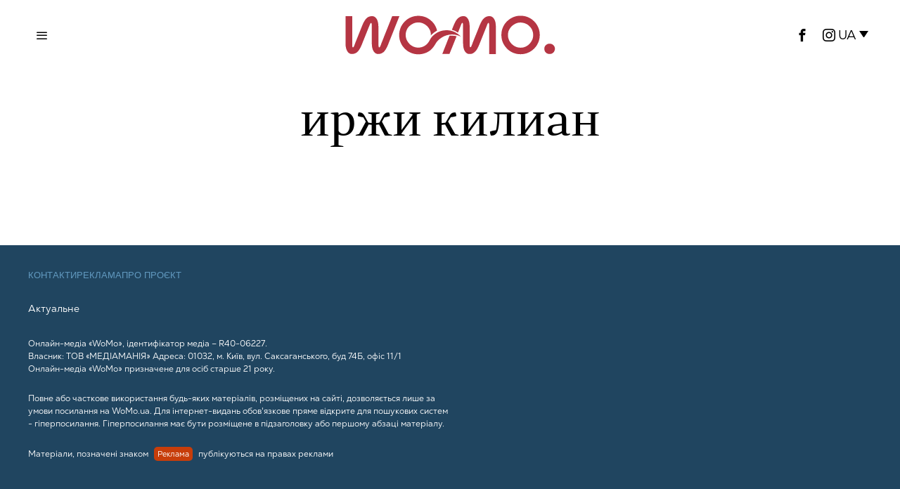

--- FILE ---
content_type: text/html; charset=UTF-8
request_url: https://womo.ua/tag/irzhi-kilian/
body_size: 13103
content:
<!DOCTYPE html>
<html lang="uk" class="no-js">
<head>

    <!-- Google tag (gtag.js) -->
    <script async src="https://www.googletagmanager.com/gtag/js?id=G-B58MDSXSPE"></script>
    <script>
        window.dataLayer = window.dataLayer || [];
        function gtag(){dataLayer.push(arguments);}
        gtag('js', new Date());

        gtag('config', 'G-B58MDSXSPE');
    </script>

    <!-- Global site tag (gtag.js) - Google Analytics -->
    <script async src="https://www.googletagmanager.com/gtag/js?id=UA-47092701-1"></script>
    <script>
        window.dataLayer = window.dataLayer || [];
        function gtag(){dataLayer.push(arguments);}
        gtag('js', new Date());

        gtag('config', 'UA-47092701-1');
    </script>

    <!-- Facebook Pixel Code -->
    <script>
        !function(f,b,e,v,n,t,s)
        {if(f.fbq)return;n=f.fbq=function(){n.callMethod?
            n.callMethod.apply(n,arguments):n.queue.push(arguments)};
            if(!f._fbq)f._fbq=n;n.push=n;n.loaded=!0;n.version='2.0';
            n.queue=[];t=b.createElement(e);t.async=!0;
            t.src=v;s=b.getElementsByTagName(e)[0];
            s.parentNode.insertBefore(t,s)}(window,document,'script',
            'https://connect.facebook.net/en_US/fbevents.js');
        fbq('init', '191520898463022');
        fbq('track', 'PageView');
    </script>
    <!-- End Facebook Pixel Code -->

    <script type="text/javascript">
        (function(c,l,a,r,i,t,y){
            c[a]=c[a]||function(){(c[a].q=c[a].q||[]).push(arguments)};
            t=l.createElement(r);t.async=1;t.src="https://www.clarity.ms/tag/"+i;
            y=l.getElementsByTagName(r)[0];y.parentNode.insertBefore(t,y);
        })(window, document, "clarity", "script", "rysov8zu45");
    </script>

    <script type="text/javascript">
        ;!function(){
            window.PianoESPConfig = {
                id: 23
            }
            var e=document.createElement("script");e.setAttribute("id","pnesplucidsdksel"),e.type="text/javascript",e.src="//api-esp-eu.piano.io/public/sdk/v04/sdk.js?v="+(localStorage&&localStorage.lucidsdkver||"xxx"),e.async=!0,document.getElementsByTagName("script")[0].parentNode.appendChild(e);
        }();
    </script>

    <meta charset="UTF-8">
    <meta name="viewport" content="width=device-width, initial-scale=1.0">
    <link rel="profile" href="https://gmpg.org/xfn/11">

    <!--[if lt IE 9]>
	<script src="https://womo.ua/wp-content/themes/fox/js/html5.js"></script>
	<![endif]-->
    <!-- Admixer -->
    <script type='text/javascript'>
        (function() {
            var w = window,
                d = document,
                protocol =/https/i.test(w.location.protocol) ? 'https:' : 'http:',
                aml = typeof admixerML !== 'undefined' ? admixerML : { };
            aml.fn = aml.fn || [];
            aml.invPath = aml.invPath || (protocol + '//inv-nets.admixer.net/');
            aml.cdnPath = aml.cdnPath || (protocol + '//cdn.admixer.net/');
            console.log(protocol);
            console.log(aml.invPath);
            console.log(aml.cdnPath);
            if (!w.admixerML)
            {
                var lodash = document.createElement('script');
                lodash.id = 'amlScript';
                lodash.async = true;
                lodash.type = 'text/javascript';
                lodash.src = aml.cdnPath + 'scripts3/loader2.js';
                var node = d.getElementsByTagName('script')[0];
                node.parentNode.insertBefore(lodash, node);
                w.admixerML = aml;
            }
        })();
    </script>

    <script type='text/javascript'>
        admixerML.fn.push(function() {
            admixerML.defineSlot({z: 'a2620739-0026-49f6-8703-364e6abf9ff3', ph: 'admixer_a2620739002649f68703364e6abf9ff3_zone_126189_sect_59224_site_7291', i: 'inv-nets', s:'49863644-c7c0-492c-a88e-4b9c7671a397'});
            admixerML.defineSlot({z: '6a80ad9b-b710-4a98-8d15-c6c7ed48c3e8', ph: 'admixer_6a80ad9bb7104a988d15c6c7ed48c3e8_zone_126191_sect_59224_site_7291', i: 'inv-nets', s:'49863644-c7c0-492c-a88e-4b9c7671a397'});
            admixerML.defineSlot({z: 'f0cafbe0-9db2-4b87-be81-f5ee445b1b9a', ph: 'admixer_f0cafbe09db24b87be81f5ee445b1b9a_zone_126192_sect_59224_site_7291', i: 'inv-nets', s:'49863644-c7c0-492c-a88e-4b9c7671a397'});
            admixerML.defineSlot({z: 'e6195f35-7ab6-461d-ac19-30b1838da5d9', ph: 'admixer_e6195f357ab6461dac1930b1838da5d9_zone_126185_sect_59224_site_7291', i: 'inv-nets', s:'49863644-c7c0-492c-a88e-4b9c7671a397'});
            admixerML.defineSlot({z: '8b5be7d4-47e0-4b97-9244-737d7596dd93', ph: 'admixer_8b5be7d447e04b979244737d7596dd93_zone_126186_sect_59224_site_7291', i: 'inv-nets', s:'49863644-c7c0-492c-a88e-4b9c7671a397'});
            admixerML.defineSlot({z: '38582c8f-99ae-46e2-bfcc-c1b5e4b7ca09', ph: 'admixer_38582c8f99ae46e2bfccc1b5e4b7ca09_zone_126187_sect_59225_site_7291', i: 'inv-nets', s:'49863644-c7c0-492c-a88e-4b9c7671a397'});
            admixerML.defineSlot({z: 'a63a8fe0-bb0a-4d9e-b909-fb962720f2f0', ph: 'admixer_a63a8fe0bb0a4d9eb909fb962720f2f0_zone_126188_sect_59225_site_7291', i: 'inv-nets', s:'49863644-c7c0-492c-a88e-4b9c7671a397'});
            admixerML.defineSlot({z: '625322f0-af77-4c0b-831e-7bceb219b8b5', ph: 'admixer_625322f0af774c0b831e7bceb219b8b5_zone_126190_sect_59225_site_7291', i: 'inv-nets', s:'49863644-c7c0-492c-a88e-4b9c7671a397'});
            admixerML.defineSlot({z: '9ff73eec-8456-46d5-95a4-55ee7a305f80', ph: 'admixer_9ff73eec845646d595a455ee7a305f80_zone_126210_sect_59224_site_7291', i: 'inv-nets', s:'49863644-c7c0-492c-a88e-4b9c7671a397'});
            admixerML.defineSlot({z: 'aafea7be-c32e-40ca-acb3-51a6fe323927', ph: 'admixer_aafea7bec32e40caacb351a6fe323927_zone_126041_sect_59224_site_7291', i: 'inv-nets', s:'49863644-c7c0-492c-a88e-4b9c7671a397'});
            admixerML.singleRequest();
        });
    </script>

    <script src="https://jsc.idealmedia.io/site/947555.js" async></script>

    <script>
    document.addEventListener('DOMContentLoaded',function(){
        var fox56_async_css = document.querySelectorAll('link[media="fox56_async"],style[media="fox56_async"]')
        if ( ! fox56_async_css ) {
            return;
        }
        for( var link of fox56_async_css ) {
            link.setAttribute('media','all')
        }
    });
</script>
<meta name='robots' content='index, follow, max-image-preview:large, max-snippet:-1, max-video-preview:-1' />
<link rel="alternate" hreflang="ru" href="https://womo.ua/ru/tag/irzhi-kilian/" />
<link rel="alternate" hreflang="uk" href="https://womo.ua/" />
<link rel="alternate" hreflang="x-default" href="https://womo.ua/" />
			<script>
						</script>
		
	<!-- This site is optimized with the Yoast SEO plugin v24.2 - https://yoast.com/wordpress/plugins/seo/ -->
	<title>иржи килиан | WoMo — видання для дивовижних жінок</title>
	<link rel="canonical" href="https://womo.ua/ru/tag/irzhi-kilian/" />
	<meta property="og:locale" content="uk_UA" />
	<meta property="og:type" content="article" />
	<meta property="og:title" content="иржи килиан | WoMo — видання для дивовижних жінок" />
	<meta property="og:url" content="https://womo.ua/ru/tag/irzhi-kilian/" />
	<meta property="og:site_name" content="WoMo — видання для дивовижних жінок" />
	<meta property="og:image" content="https://womo.ua/wp-content/uploads/2024/11/1200h675_zaglushka_4-1.png" />
	<meta property="og:image:width" content="1200" />
	<meta property="og:image:height" content="675" />
	<meta property="og:image:type" content="image/png" />
	<script type="application/ld+json" class="yoast-schema-graph">{"@context":"https://schema.org","@graph":[{"@type":"CollectionPage","@id":"https://womo.ua/ru/tag/irzhi-kilian/","url":"https://womo.ua/ru/tag/irzhi-kilian/","name":"иржи килиан | WoMo — видання для дивовижних жінок","isPartOf":{"@id":"https://womo.ua/#website"},"breadcrumb":{"@id":"https://womo.ua/ru/tag/irzhi-kilian/#breadcrumb"},"inLanguage":"uk"},{"@type":"BreadcrumbList","@id":"https://womo.ua/ru/tag/irzhi-kilian/#breadcrumb","itemListElement":[{"@type":"ListItem","position":1,"name":"Главная","item":"https://womo.ua/"},{"@type":"ListItem","position":2,"name":"иржи килиан"}]},{"@type":"WebSite","@id":"https://womo.ua/#website","url":"https://womo.ua/","name":"WoMo — видання для дивовижних жінок","description":"Проєкт про жінок, які люблять себе, свою сім&#039;ю, щоденно роблять світ кращим та працюють задля перемоги","potentialAction":[{"@type":"SearchAction","target":{"@type":"EntryPoint","urlTemplate":"https://womo.ua/?s={search_term_string}"},"query-input":{"@type":"PropertyValueSpecification","valueRequired":true,"valueName":"search_term_string"}}],"inLanguage":"uk"}]}</script>
	<!-- / Yoast SEO plugin. -->


<link rel='dns-prefetch' href='//cdn.gravitec.net' />
<link rel="alternate" type="application/rss+xml" title="WoMo — видання для дивовижних  жінок &raquo; стрічка" href="https://womo.ua/feed/" />
<link rel="alternate" type="application/rss+xml" title="WoMo — видання для дивовижних  жінок &raquo; Канал коментарів" href="https://womo.ua/comments/feed/" />
<link rel="alternate" type="application/rss+xml" title="WoMo — видання для дивовижних  жінок &raquo; иржи килиан Канал теґу" href="https://womo.ua/ru/tag/irzhi-kilian/feed/" />
<script>
window._wpemojiSettings = {"baseUrl":"https:\/\/s.w.org\/images\/core\/emoji\/15.0.3\/72x72\/","ext":".png","svgUrl":"https:\/\/s.w.org\/images\/core\/emoji\/15.0.3\/svg\/","svgExt":".svg","source":{"concatemoji":"https:\/\/womo.ua\/wp-includes\/js\/wp-emoji-release.min.js?ver=6.5.7"}};
/*! This file is auto-generated */
!function(i,n){var o,s,e;function c(e){try{var t={supportTests:e,timestamp:(new Date).valueOf()};sessionStorage.setItem(o,JSON.stringify(t))}catch(e){}}function p(e,t,n){e.clearRect(0,0,e.canvas.width,e.canvas.height),e.fillText(t,0,0);var t=new Uint32Array(e.getImageData(0,0,e.canvas.width,e.canvas.height).data),r=(e.clearRect(0,0,e.canvas.width,e.canvas.height),e.fillText(n,0,0),new Uint32Array(e.getImageData(0,0,e.canvas.width,e.canvas.height).data));return t.every(function(e,t){return e===r[t]})}function u(e,t,n){switch(t){case"flag":return n(e,"\ud83c\udff3\ufe0f\u200d\u26a7\ufe0f","\ud83c\udff3\ufe0f\u200b\u26a7\ufe0f")?!1:!n(e,"\ud83c\uddfa\ud83c\uddf3","\ud83c\uddfa\u200b\ud83c\uddf3")&&!n(e,"\ud83c\udff4\udb40\udc67\udb40\udc62\udb40\udc65\udb40\udc6e\udb40\udc67\udb40\udc7f","\ud83c\udff4\u200b\udb40\udc67\u200b\udb40\udc62\u200b\udb40\udc65\u200b\udb40\udc6e\u200b\udb40\udc67\u200b\udb40\udc7f");case"emoji":return!n(e,"\ud83d\udc26\u200d\u2b1b","\ud83d\udc26\u200b\u2b1b")}return!1}function f(e,t,n){var r="undefined"!=typeof WorkerGlobalScope&&self instanceof WorkerGlobalScope?new OffscreenCanvas(300,150):i.createElement("canvas"),a=r.getContext("2d",{willReadFrequently:!0}),o=(a.textBaseline="top",a.font="600 32px Arial",{});return e.forEach(function(e){o[e]=t(a,e,n)}),o}function t(e){var t=i.createElement("script");t.src=e,t.defer=!0,i.head.appendChild(t)}"undefined"!=typeof Promise&&(o="wpEmojiSettingsSupports",s=["flag","emoji"],n.supports={everything:!0,everythingExceptFlag:!0},e=new Promise(function(e){i.addEventListener("DOMContentLoaded",e,{once:!0})}),new Promise(function(t){var n=function(){try{var e=JSON.parse(sessionStorage.getItem(o));if("object"==typeof e&&"number"==typeof e.timestamp&&(new Date).valueOf()<e.timestamp+604800&&"object"==typeof e.supportTests)return e.supportTests}catch(e){}return null}();if(!n){if("undefined"!=typeof Worker&&"undefined"!=typeof OffscreenCanvas&&"undefined"!=typeof URL&&URL.createObjectURL&&"undefined"!=typeof Blob)try{var e="postMessage("+f.toString()+"("+[JSON.stringify(s),u.toString(),p.toString()].join(",")+"));",r=new Blob([e],{type:"text/javascript"}),a=new Worker(URL.createObjectURL(r),{name:"wpTestEmojiSupports"});return void(a.onmessage=function(e){c(n=e.data),a.terminate(),t(n)})}catch(e){}c(n=f(s,u,p))}t(n)}).then(function(e){for(var t in e)n.supports[t]=e[t],n.supports.everything=n.supports.everything&&n.supports[t],"flag"!==t&&(n.supports.everythingExceptFlag=n.supports.everythingExceptFlag&&n.supports[t]);n.supports.everythingExceptFlag=n.supports.everythingExceptFlag&&!n.supports.flag,n.DOMReady=!1,n.readyCallback=function(){n.DOMReady=!0}}).then(function(){return e}).then(function(){var e;n.supports.everything||(n.readyCallback(),(e=n.source||{}).concatemoji?t(e.concatemoji):e.wpemoji&&e.twemoji&&(t(e.twemoji),t(e.wpemoji)))}))}((window,document),window._wpemojiSettings);
</script>
<link rel='stylesheet' id='fotorama.css-css' href='https://womo.ua/wp-content/plugins/fotorama/fotorama.css?ver=6.5.7' media='all' />
<link rel='stylesheet' id='fotorama-wp.css-css' href='https://womo.ua/wp-content/plugins/fotorama/fotorama-wp.css?ver=6.5.7' media='all' />
<style id='wp-emoji-styles-inline-css'>

	img.wp-smiley, img.emoji {
		display: inline !important;
		border: none !important;
		box-shadow: none !important;
		height: 1em !important;
		width: 1em !important;
		margin: 0 0.07em !important;
		vertical-align: -0.1em !important;
		background: none !important;
		padding: 0 !important;
	}
</style>
<style id='classic-theme-styles-inline-css'>
/*! This file is auto-generated */
.wp-block-button__link{color:#fff;background-color:#32373c;border-radius:9999px;box-shadow:none;text-decoration:none;padding:calc(.667em + 2px) calc(1.333em + 2px);font-size:1.125em}.wp-block-file__button{background:#32373c;color:#fff;text-decoration:none}
</style>
<style id='global-styles-inline-css'>
body{--wp--preset--color--black: #000000;--wp--preset--color--cyan-bluish-gray: #abb8c3;--wp--preset--color--white: #ffffff;--wp--preset--color--pale-pink: #f78da7;--wp--preset--color--vivid-red: #cf2e2e;--wp--preset--color--luminous-vivid-orange: #ff6900;--wp--preset--color--luminous-vivid-amber: #fcb900;--wp--preset--color--light-green-cyan: #7bdcb5;--wp--preset--color--vivid-green-cyan: #00d084;--wp--preset--color--pale-cyan-blue: #8ed1fc;--wp--preset--color--vivid-cyan-blue: #0693e3;--wp--preset--color--vivid-purple: #9b51e0;--wp--preset--gradient--vivid-cyan-blue-to-vivid-purple: linear-gradient(135deg,rgba(6,147,227,1) 0%,rgb(155,81,224) 100%);--wp--preset--gradient--light-green-cyan-to-vivid-green-cyan: linear-gradient(135deg,rgb(122,220,180) 0%,rgb(0,208,130) 100%);--wp--preset--gradient--luminous-vivid-amber-to-luminous-vivid-orange: linear-gradient(135deg,rgba(252,185,0,1) 0%,rgba(255,105,0,1) 100%);--wp--preset--gradient--luminous-vivid-orange-to-vivid-red: linear-gradient(135deg,rgba(255,105,0,1) 0%,rgb(207,46,46) 100%);--wp--preset--gradient--very-light-gray-to-cyan-bluish-gray: linear-gradient(135deg,rgb(238,238,238) 0%,rgb(169,184,195) 100%);--wp--preset--gradient--cool-to-warm-spectrum: linear-gradient(135deg,rgb(74,234,220) 0%,rgb(151,120,209) 20%,rgb(207,42,186) 40%,rgb(238,44,130) 60%,rgb(251,105,98) 80%,rgb(254,248,76) 100%);--wp--preset--gradient--blush-light-purple: linear-gradient(135deg,rgb(255,206,236) 0%,rgb(152,150,240) 100%);--wp--preset--gradient--blush-bordeaux: linear-gradient(135deg,rgb(254,205,165) 0%,rgb(254,45,45) 50%,rgb(107,0,62) 100%);--wp--preset--gradient--luminous-dusk: linear-gradient(135deg,rgb(255,203,112) 0%,rgb(199,81,192) 50%,rgb(65,88,208) 100%);--wp--preset--gradient--pale-ocean: linear-gradient(135deg,rgb(255,245,203) 0%,rgb(182,227,212) 50%,rgb(51,167,181) 100%);--wp--preset--gradient--electric-grass: linear-gradient(135deg,rgb(202,248,128) 0%,rgb(113,206,126) 100%);--wp--preset--gradient--midnight: linear-gradient(135deg,rgb(2,3,129) 0%,rgb(40,116,252) 100%);--wp--preset--font-size--small: 13px;--wp--preset--font-size--medium: 20px;--wp--preset--font-size--large: 36px;--wp--preset--font-size--x-large: 42px;--wp--preset--spacing--20: 0.44rem;--wp--preset--spacing--30: 0.67rem;--wp--preset--spacing--40: 1rem;--wp--preset--spacing--50: 1.5rem;--wp--preset--spacing--60: 2.25rem;--wp--preset--spacing--70: 3.38rem;--wp--preset--spacing--80: 5.06rem;--wp--preset--shadow--natural: 6px 6px 9px rgba(0, 0, 0, 0.2);--wp--preset--shadow--deep: 12px 12px 50px rgba(0, 0, 0, 0.4);--wp--preset--shadow--sharp: 6px 6px 0px rgba(0, 0, 0, 0.2);--wp--preset--shadow--outlined: 6px 6px 0px -3px rgba(255, 255, 255, 1), 6px 6px rgba(0, 0, 0, 1);--wp--preset--shadow--crisp: 6px 6px 0px rgba(0, 0, 0, 1);}:where(.is-layout-flex){gap: 0.5em;}:where(.is-layout-grid){gap: 0.5em;}body .is-layout-flex{display: flex;}body .is-layout-flex{flex-wrap: wrap;align-items: center;}body .is-layout-flex > *{margin: 0;}body .is-layout-grid{display: grid;}body .is-layout-grid > *{margin: 0;}:where(.wp-block-columns.is-layout-flex){gap: 2em;}:where(.wp-block-columns.is-layout-grid){gap: 2em;}:where(.wp-block-post-template.is-layout-flex){gap: 1.25em;}:where(.wp-block-post-template.is-layout-grid){gap: 1.25em;}.has-black-color{color: var(--wp--preset--color--black) !important;}.has-cyan-bluish-gray-color{color: var(--wp--preset--color--cyan-bluish-gray) !important;}.has-white-color{color: var(--wp--preset--color--white) !important;}.has-pale-pink-color{color: var(--wp--preset--color--pale-pink) !important;}.has-vivid-red-color{color: var(--wp--preset--color--vivid-red) !important;}.has-luminous-vivid-orange-color{color: var(--wp--preset--color--luminous-vivid-orange) !important;}.has-luminous-vivid-amber-color{color: var(--wp--preset--color--luminous-vivid-amber) !important;}.has-light-green-cyan-color{color: var(--wp--preset--color--light-green-cyan) !important;}.has-vivid-green-cyan-color{color: var(--wp--preset--color--vivid-green-cyan) !important;}.has-pale-cyan-blue-color{color: var(--wp--preset--color--pale-cyan-blue) !important;}.has-vivid-cyan-blue-color{color: var(--wp--preset--color--vivid-cyan-blue) !important;}.has-vivid-purple-color{color: var(--wp--preset--color--vivid-purple) !important;}.has-black-background-color{background-color: var(--wp--preset--color--black) !important;}.has-cyan-bluish-gray-background-color{background-color: var(--wp--preset--color--cyan-bluish-gray) !important;}.has-white-background-color{background-color: var(--wp--preset--color--white) !important;}.has-pale-pink-background-color{background-color: var(--wp--preset--color--pale-pink) !important;}.has-vivid-red-background-color{background-color: var(--wp--preset--color--vivid-red) !important;}.has-luminous-vivid-orange-background-color{background-color: var(--wp--preset--color--luminous-vivid-orange) !important;}.has-luminous-vivid-amber-background-color{background-color: var(--wp--preset--color--luminous-vivid-amber) !important;}.has-light-green-cyan-background-color{background-color: var(--wp--preset--color--light-green-cyan) !important;}.has-vivid-green-cyan-background-color{background-color: var(--wp--preset--color--vivid-green-cyan) !important;}.has-pale-cyan-blue-background-color{background-color: var(--wp--preset--color--pale-cyan-blue) !important;}.has-vivid-cyan-blue-background-color{background-color: var(--wp--preset--color--vivid-cyan-blue) !important;}.has-vivid-purple-background-color{background-color: var(--wp--preset--color--vivid-purple) !important;}.has-black-border-color{border-color: var(--wp--preset--color--black) !important;}.has-cyan-bluish-gray-border-color{border-color: var(--wp--preset--color--cyan-bluish-gray) !important;}.has-white-border-color{border-color: var(--wp--preset--color--white) !important;}.has-pale-pink-border-color{border-color: var(--wp--preset--color--pale-pink) !important;}.has-vivid-red-border-color{border-color: var(--wp--preset--color--vivid-red) !important;}.has-luminous-vivid-orange-border-color{border-color: var(--wp--preset--color--luminous-vivid-orange) !important;}.has-luminous-vivid-amber-border-color{border-color: var(--wp--preset--color--luminous-vivid-amber) !important;}.has-light-green-cyan-border-color{border-color: var(--wp--preset--color--light-green-cyan) !important;}.has-vivid-green-cyan-border-color{border-color: var(--wp--preset--color--vivid-green-cyan) !important;}.has-pale-cyan-blue-border-color{border-color: var(--wp--preset--color--pale-cyan-blue) !important;}.has-vivid-cyan-blue-border-color{border-color: var(--wp--preset--color--vivid-cyan-blue) !important;}.has-vivid-purple-border-color{border-color: var(--wp--preset--color--vivid-purple) !important;}.has-vivid-cyan-blue-to-vivid-purple-gradient-background{background: var(--wp--preset--gradient--vivid-cyan-blue-to-vivid-purple) !important;}.has-light-green-cyan-to-vivid-green-cyan-gradient-background{background: var(--wp--preset--gradient--light-green-cyan-to-vivid-green-cyan) !important;}.has-luminous-vivid-amber-to-luminous-vivid-orange-gradient-background{background: var(--wp--preset--gradient--luminous-vivid-amber-to-luminous-vivid-orange) !important;}.has-luminous-vivid-orange-to-vivid-red-gradient-background{background: var(--wp--preset--gradient--luminous-vivid-orange-to-vivid-red) !important;}.has-very-light-gray-to-cyan-bluish-gray-gradient-background{background: var(--wp--preset--gradient--very-light-gray-to-cyan-bluish-gray) !important;}.has-cool-to-warm-spectrum-gradient-background{background: var(--wp--preset--gradient--cool-to-warm-spectrum) !important;}.has-blush-light-purple-gradient-background{background: var(--wp--preset--gradient--blush-light-purple) !important;}.has-blush-bordeaux-gradient-background{background: var(--wp--preset--gradient--blush-bordeaux) !important;}.has-luminous-dusk-gradient-background{background: var(--wp--preset--gradient--luminous-dusk) !important;}.has-pale-ocean-gradient-background{background: var(--wp--preset--gradient--pale-ocean) !important;}.has-electric-grass-gradient-background{background: var(--wp--preset--gradient--electric-grass) !important;}.has-midnight-gradient-background{background: var(--wp--preset--gradient--midnight) !important;}.has-small-font-size{font-size: var(--wp--preset--font-size--small) !important;}.has-medium-font-size{font-size: var(--wp--preset--font-size--medium) !important;}.has-large-font-size{font-size: var(--wp--preset--font-size--large) !important;}.has-x-large-font-size{font-size: var(--wp--preset--font-size--x-large) !important;}
.wp-block-navigation a:where(:not(.wp-element-button)){color: inherit;}
:where(.wp-block-post-template.is-layout-flex){gap: 1.25em;}:where(.wp-block-post-template.is-layout-grid){gap: 1.25em;}
:where(.wp-block-columns.is-layout-flex){gap: 2em;}:where(.wp-block-columns.is-layout-grid){gap: 2em;}
.wp-block-pullquote{font-size: 1.5em;line-height: 1.6;}
</style>
<link rel='stylesheet' id='wpml-blocks-css' href='https://womo.ua/wp-content/plugins/sitepress-multilingual-cms/dist/css/blocks/styles.css?ver=4.6.15' media='all' />
<link rel='stylesheet' id='wpml-legacy-dropdown-click-0-css' href='https://womo.ua/wp-content/plugins/sitepress-multilingual-cms/templates/language-switchers/legacy-dropdown-click/style.min.css?ver=1' media='all' />
<link rel='stylesheet' id='fox-style-1-css' href='https://womo.ua/wp-content/themes/fox/css56/icon56-loading.css?ver=6.3' media='all' />
<link rel='stylesheet' id='fox-style-2-css' href='https://womo.ua/wp-content/themes/fox/css56/common.css?ver=6.3' media='all' />
<link rel='stylesheet' id='fox-style-3-css' href='https://womo.ua/wp-content/themes/fox/css56/common-below.css?ver=6.3' media='all' />
<link rel='stylesheet' id='fox-style-4-css' href='https://womo.ua/wp-content/themes/fox/css56/header-above.css?ver=6.3' media='all' />
<link rel='stylesheet' id='fox-style-5-css' href='https://womo.ua/wp-content/themes/fox/css56/header-below.css?ver=6.3' media='all' />
<link rel='stylesheet' id='fox-style-6-css' href='https://womo.ua/wp-content/themes/fox/css56/footer.css?ver=6.3' media='all' />
<link rel='stylesheet' id='fox-style-7-css' href='https://womo.ua/wp-content/themes/fox/css56/widgets.css?ver=6.3' media='all' />
<link rel='stylesheet' id='fox-style-8-css' href='https://womo.ua/wp-content/themes/fox/css56/builder/common.css?ver=6.3' media='all' />
<link rel='stylesheet' id='fox-style-9-css' href='https://womo.ua/wp-content/themes/fox/css56/builder/grid.css?ver=6.3' media='all' />
<link rel='stylesheet' id='fox-style-10-css' href='https://womo.ua/wp-content/themes/fox/css56/builder/list.css?ver=6.3' media='all' />
<link rel='stylesheet' id='fox-style-11-css' href='https://womo.ua/wp-content/themes/fox/css56/builder/masonry.css?ver=6.3' media='all' />
<link rel='stylesheet' id='fox-style-12-css' href='https://womo.ua/wp-content/themes/fox/css56/builder/carousel.css?ver=6.3' media='all' />
<link rel='stylesheet' id='fox-style-13-css' href='https://womo.ua/wp-content/themes/fox/css56/builder/group.css?ver=6.3' media='all' />
<link rel='stylesheet' id='fox-style-14-css' href='https://womo.ua/wp-content/themes/fox/css56/builder/others.css?ver=6.3' media='all' />
<link rel='stylesheet' id='fox-style-15-css' href='https://womo.ua/wp-content/themes/fox/css56/misc.css?ver=6.3' media='all' />
<link rel='stylesheet' id='fox-style-16-css' href='https://womo.ua/wp-content/themes/fox/css56/lightbox.css?ver=6.3' media='all' />
<link rel='stylesheet' id='child-theme-style-css' href='https://womo.ua/wp-content/themes/fox-child-theme/css/child-theme-style.css?ver=0.1.0.04' media='all' />
<link rel='stylesheet' id='swiper-style-css' href='https://womo.ua/wp-content/themes/fox-child-theme/css/swiper-bundle.min.css?ver=0.0.0.3' media='all' />
<script src="https://womo.ua/wp-content/themes/fox-child-theme/js/jquery-1.8.3.min.js?ver=1.8.3" id="jquery-js"></script>
<script src="https://womo.ua/wp-content/plugins/fotorama/fotorama.js?ver=6.5.7" id="fotorama.js-js"></script>
<script src="https://womo.ua/wp-content/plugins/fotorama/fotorama-wp.js?ver=6.5.7" id="fotorama-wp.js-js"></script>
<script id="wpml-cookie-js-extra">
var wpml_cookies = {"wp-wpml_current_language":{"value":"uk","expires":1,"path":"\/"}};
var wpml_cookies = {"wp-wpml_current_language":{"value":"uk","expires":1,"path":"\/"}};
</script>
<script src="https://womo.ua/wp-content/plugins/sitepress-multilingual-cms/res/js/cookies/language-cookie.js?ver=4.6.15" id="wpml-cookie-js" defer data-wp-strategy="defer"></script>
<script src="https://womo.ua/wp-content/plugins/sitepress-multilingual-cms/templates/language-switchers/legacy-dropdown-click/script.min.js?ver=1" id="wpml-legacy-dropdown-click-0-js"></script>
<script src="https://cdn.gravitec.net/storage/11f26d1ad7145f25384c6c6ade8e9e98/client.js?service=wp&amp;wpath=https%3A%2F%2Fwomo.ua%2Fwp-content%2Fplugins%2Fgravitec-net-web-push-notifications%2F%2Fsdk_files%2Fsw.php&amp;ver=2.9.11" id="gravitecnet-js"></script>
<link rel="https://api.w.org/" href="https://womo.ua/wp-json/" /><link rel="alternate" type="application/json" href="https://womo.ua/wp-json/wp/v2/tags/5861" /><link rel="EditURI" type="application/rsd+xml" title="RSD" href="https://womo.ua/xmlrpc.php?rsd" />
<meta name="generator" content="WordPress 6.5.7" />
<meta name="generator" content="WPML ver:4.6.15 stt:45,54;" />

			<script>
window.ioObject='io';
(function(i){window[i]=window[i]||function(){(window[i].a=window[i].a||[]).push(arguments)}})(window.ioObject);
</script>
		<script async src="https://cdn.onthe.io/io.js/taSpBd2ygFgW"></script>
		<script>
            window._io_config = window._io_config || {};
            window._io_config["0.2.0"] = window._io_config["0.2.0"] || [];
            window._io_config["0.2.0"].push({
                page_url: window.location.href,
                page_title: "иржи килиан",
                page_type: "default",
                page_language: "en"
            });
		</script>
		<link rel="icon" href="https://womo.ua/wp-content/uploads/2024/10/cropped-favicon-32x32.jpg" sizes="32x32" />
<link rel="icon" href="https://womo.ua/wp-content/uploads/2024/10/cropped-favicon-192x192.jpg" sizes="192x192" />
<link rel="apple-touch-icon" href="https://womo.ua/wp-content/uploads/2024/10/cropped-favicon-180x180.jpg" />
<meta name="msapplication-TileImage" content="https://womo.ua/wp-content/uploads/2024/10/cropped-favicon-270x270.jpg" />

</head>

<body class="archive tag tag-irzhi-kilian tag-5861 style--tagcloud-1 style--blockquote- the-fox" itemscope itemtype="https://schema.org/WebPage">

<!-- Google Tag Manager (no script) -->
<noscript><iframe src="https://www.googletagmanager.com/ns.html?id=GTM-5VPNW6F"
                  height="0" width="0" style="display:none;visibility:hidden"></iframe></noscript>
<!-- End Google Tag Manager (no script) -->
<noscript>
    <img height="1" width="1" src="https://www.facebook.com/tr?id=191520898463022&ev=PageView&noscript=1"/>
</noscript>

<script>
function readCookie(name) {
    var nameEQ = encodeURIComponent(name) + "=";
    var ca = document.cookie.split(';');
    for (var i = 0; i < ca.length; i++) {
        var c = ca[i];
        while (c.charAt(0) === ' ')
            c = c.substring(1, c.length);
        if (c.indexOf(nameEQ) === 0)
            return decodeURIComponent(c.substring(nameEQ.length, c.length));
    }
    return null;
}
let cookie_prefix = 'fox_1_'
let user_darkmode = readCookie( cookie_prefix + 'user_darkmode' );
if ( 'dark' == user_darkmode ) {
    document.body.classList.add('darkmode');
} else if ( 'light' == user_darkmode ) {
    document.body.classList.remove('darkmode');
}
</script>
	
<div id="wi-all" class="fox-outer-wrapper fox-all wi-all fox-wrapper-archive">
        <div class="masthead header_desktop56 masthead--sticky">
        <div class="masthead__wrapper">
            <div id="topbar56" class="topbar56 header56__section">
                <div class="container topbar56__container header56__section__container stretch--content textskin--light">
                    <div class="row">
                        <div class="col topbar56__part header56__part header56__part--left col-1-3">
                            <div class="header56__element header56__hamburger">
                                <span class="hamburger hamburger--type-icon"><i class="ic56-menu1 icon-menu"></i><i class="ic56-x icon-close"></i></span>        </div>
                        </div>
                        <div class="col topbar56__part header56__part header56__part--center col-1-3">
                            <div class="header56__element header56__logo">

                                <div class="fox-logo-container logo56">

                                    <div class="wi-logo-main fox-logo logo-type-image">
                                        <a href="/" rel="home">
                                            <div class="header-logo"><svg version="1.1" id="svg672" xmlns:svg="http://www.w3.org/2000/svg"
     xmlns="http://www.w3.org/2000/svg" xmlns:xlink="http://www.w3.org/1999/xlink" x="0px" y="0px" viewBox="0 0 214.2 41.3"
     style="enable-background:new 0 0 214.2 41.3;" xml:space="preserve">
<style type="text/css">
    .st0{fill:#B53543;}
</style>
    <g id="g670" transform="translate(-38.3178,-47.609334)">
        <g id="_Шар_1">
            <path id="path655" class="st0" d="M241.2,82.1c0-2.8,2.3-5.2,5.4-5.2c3.1,0,5.4,2.4,5.4,5.2s-2.2,5.3-5.4,5.3
          C243.4,87.4,241.2,85,241.2,82.1"/>
            <path id="path657" class="st0" d="M72.8,76.6c0,0.8,0,1.5,0,2.1c0,0.5,0.1,1,0.2,1.4c0.1,0.4,0.2,0.6,0.5,0.6
          c0.4,0,0.8-0.5,1.2-1.4c0.4-0.9,0.9-2.4,1.7-4.4l10.3-25.8h7.3L83.7,74.9c-0.8,2.1-1.5,3.9-2.3,5.5s-1.6,2.9-2.4,3.9
          s-1.8,1.8-2.9,2.3s-2.2,0.8-3.6,0.8c-1.9,0-3.5-0.9-4.7-2.8s-1.8-4.6-1.8-8.1V60c0-0.7,0-1.4,0-2c0-0.5-0.1-1-0.2-1.4
          c-0.1-0.4-0.3-0.7-0.5-0.7c-0.3,0-0.7,0.3-1,1c-0.3,0.7-0.7,1.7-1.3,3.1h0l-6,14.9c-0.8,2.1-1.5,3.9-2.3,5.5s-1.6,2.9-2.4,3.9
          s-1.8,1.8-2.9,2.3c-1,0.5-2.2,0.8-3.6,0.8c-1.9,0-3.5-0.9-4.7-2.8s-1.8-4.6-1.8-8.1V49.1h6.8v27.5c0,0.8,0,1.5,0,2.1
          c0,0.5,0.1,1,0.2,1.4c0.1,0.4,0.2,0.6,0.5,0.6c0.4,0,0.8-0.5,1.2-1.4c0.4-0.9,0.9-2.4,1.7-4.4l5.4-13.5c0.8-2,1.5-3.8,2.3-5.4
          s1.5-2.8,2.4-3.9s1.8-1.8,2.8-2.3s2.2-0.8,3.6-0.8c1.9,0,3.5,0.9,4.7,2.8s1.8,4.6,1.8,8.1L72.8,76.6L72.8,76.6z"/>
            <path id="path659" class="st0" d="M217.1,48.6c2.7,0,5.2,0.5,7.6,1.5c2.4,1,4.4,2.4,6.2,4.2c1.8,1.8,3.2,3.8,4.2,6.2
          s1.5,4.9,1.5,7.6s-0.5,5.2-1.5,7.6c-1,2.4-2.4,4.4-4.2,6.2c-1.8,1.8-3.9,3.2-6.2,4.2c-2.4,1-4.9,1.5-7.6,1.5s-5.2-0.5-7.6-1.5
          s-4.5-2.4-6.2-4.2c-1.8-1.8-3.2-3.9-4.2-6.2c-1-2.4-1.5-4.9-1.5-7.6s0.5-5.2,1.5-7.6c1-2.4,2.4-4.5,4.2-6.2
          c1.8-1.8,3.9-3.2,6.2-4.2C211.8,49.1,214.4,48.6,217.1,48.6 M217.1,81c1.8,0,3.4-0.3,4.9-1c1.6-0.7,2.9-1.6,4.1-2.8
          s2.1-2.6,2.8-4.1c0.7-1.6,1-3.2,1-4.9s-0.3-3.4-1-5s-1.6-2.9-2.8-4c-1.2-1.2-2.5-2.1-4.1-2.7s-3.2-1-4.9-1s-3.4,0.3-4.9,1
          s-2.9,1.6-4.1,2.7c-1.2,1.2-2.1,2.5-2.8,4s-1,3.2-1,5s0.3,3.4,1,4.9c0.7,1.6,1.6,2.9,2.8,4.1c1.2,1.2,2.5,2.1,4.1,2.8
          C213.7,80.6,215.3,81,217.1,81"/>
            <g id="g665">
                <path id="path661" class="st0" d="M190.2,51.8c-1.2-1.9-2.8-2.8-4.7-2.8c-1.4,0-2.5,0.3-3.6,0.8c-1,0.5-2,1.3-2.9,2.3
             c-0.9,1-1.7,2.3-2.4,3.9c-0.8,1.6-1.5,3.4-2.3,5.5l-6,14.9h0.1c-0.6,1.4-1,2.4-1.3,3.1s-0.6,1-1,1c-0.3,0-0.4-0.2-0.5-0.6
             s-0.1-0.9-0.2-1.4c0-0.6,0-1.3,0-2.1V59.8c0-3.5-0.6-6.2-1.8-8.1S161,49,159.1,49c-1.4,0-2.5,0.3-3.6,0.8c-1,0.5-2,1.3-2.9,2.3
             c-0.9,1-1.7,2.3-2.4,3.9c-0.8,1.6-1.5,3.4-2.3,5.5l-0.6,1.4c0.9,0.2,1.8,0.5,2.7,0.9c1.2,0.5,2.4,1.2,3.5,1.9l1.7-4.2
             c0.8-2,1.3-3.4,1.7-4.3s0.8-1.4,1.1-1.4c0.2,0,0.4,0.2,0.5,0.7s0.2,0.9,0.2,1.4c0,0.6,0,1.3,0,2v16.6c0,3.5,0.6,6.2,1.8,8.1
             c1.2,1.9,2.7,2.8,4.7,2.8c1.4,0,2.5-0.2,3.6-0.8c1-0.5,2-1.3,2.8-2.3c0.9-1,1.7-2.3,2.4-3.9c0.8-1.6,1.5-3.4,2.3-5.4l5.4-13.5
             c0.8-2,1.3-3.4,1.7-4.3c0.4-0.9,0.8-1.4,1.1-1.4c0.2,0,0.4,0.2,0.5,0.7s0.2,0.9,0.2,1.4c0,0.6,0,1.3,0,2v27.5h6.8V59.9
             C192,56.3,191.4,53.6,190.2,51.8L190.2,51.8z"/>
                <path id="path663" class="st0" d="M144.9,68.9l-7.3,18.4h7.3l7.2-17.9C150.1,68.9,147.7,68.6,144.9,68.9z"/>
            </g>
            <path id="path667" class="st0" d="M155.8,69c-0.2-0.2-0.4-0.4-0.6-0.5c-1.6-1.5-3.6-2.7-5.7-3.7c-2.1-0.9-4.3-1.4-6.6-1.5
          c-0.3,0-0.7,0-1,0c-2.7,0-5.2,0.5-7.6,1.5c-0.6,0.2-1.1,0.5-1.7,0.8c-1.7,0.9-3.2,2-4.6,3.4c-1.2,1.2-2.1,2.4-2.9,3.9
          c-0.3,0.6-0.7,1.2-1.1,1.9c-0.5,0.8-1.1,1.6-1.8,2.3c-0.2,0.2-0.3,0.3-0.5,0.5c-1,1-2.2,1.7-3.6,2.3c-1.6,0.7-3.2,1-4.9,1
          s-3.4-0.3-4.9-1c-1.6-0.7-2.9-1.6-4.1-2.8c-1.2-1.2-2.1-2.6-2.8-4.1c-0.7-1.6-1-3.2-1-4.9s0.3-3.4,1-5s1.6-2.9,2.8-4
          c1.2-1.1,2.5-2,4.1-2.7c1.6-0.7,3.2-1,4.9-1s3.4,0.3,4.9,1c1.6,0.7,2.9,1.6,4.1,2.7c1.2,1.2,2.1,2.5,2.8,4c0.7,1.5,1,3.2,1,5
          c0,0.2,0,0.3,0,0.5c0.3-0.4,0.7-0.8,1.1-1.2c1.4-1.3,2.9-2.5,4.6-3.4c0.2-0.1,0.4-0.2,0.6-0.3c-0.2-1.1-0.6-2.1-1-3.1
          c-1-2.4-2.4-4.5-4.2-6.2c-1.8-1.8-3.9-3.2-6.2-4.2c-2.4-1-4.9-1.5-7.6-1.5s-5.2,0.5-7.6,1.5s-4.5,2.4-6.2,4.2s-3.2,3.8-4.2,6.2
          s-1.5,4.9-1.5,7.6s0.5,5.2,1.5,7.6c1,2.4,2.4,4.4,4.2,6.2s3.8,3.2,6.2,4.2s4.9,1.5,7.6,1.5s5.2-0.5,7.6-1.5
          c0.6-0.2,1.2-0.5,1.7-0.8c1.7-0.9,3.3-1.9,4.5-3.4c1.5-1.7,1.8-2.1,2.9-3.8c0.7-1.1,1.7-2.9,3-4.3c1.1-1.2,2.9-2.5,4.2-3.3
          c1.9-1.2,2.9-1.5,4.6-2.1c1.6-0.4,2.3-0.6,2.4-0.6c7.4-1.3,12.8,2.2,12.8,2.2C156.5,69.9,156.2,69.4,155.8,69"/>
        </g>
    </g>
</svg></div>                                        </a>
                                    </div>


                                </div><!-- .fox-logo-container -->

                            </div>
                        </div>
                        <div class="col topbar56__part header56__part header56__part--right col-1-3">
                            <div class="header56__element header56__social">
                                <div class="fox56-social-list"><ul><li class="social__item item--facebook ic-icon"><a href="https://www.facebook.com/womo.ua" target="_blank" role="tooltip" aria-label="Facebook" data-microtip-position="bottom"><i class="ic56-facebook"></i></a></li>
<li class="social__item item--instagram ic-icon"><a href="https://www.instagram.com/womo.ua/" target="_blank" role="tooltip" aria-label="Instagram" data-microtip-position="bottom"><i class="ic56-instagram"></i></a></li></ul><div class="fox56-language-switcher">
<div class="wpml-ls-statics-shortcode_actions wpml-ls wpml-ls-legacy-dropdown-click js-wpml-ls-legacy-dropdown-click">
	<ul>

		<li class="wpml-ls-slot-shortcode_actions wpml-ls-item wpml-ls-item-uk wpml-ls-current-language wpml-ls-last-item wpml-ls-item-legacy-dropdown-click">

			<a href="#" class="js-wpml-ls-item-toggle wpml-ls-item-toggle">
                <span class="wpml-ls-native">UA</span></a>

			<ul class="js-wpml-ls-sub-menu wpml-ls-sub-menu">
				
					<li class="wpml-ls-slot-shortcode_actions wpml-ls-item wpml-ls-item-ru wpml-ls-first-item">
						<a href="https://womo.ua/ru/tag/irzhi-kilian/" class="wpml-ls-link">
                            <span class="wpml-ls-display">RU</span></a>
					</li>

							</ul>

		</li>

	</ul>
</div>
</div></div>                            </div>
                        </div>
                    </div>
                </div>
            </div>
        </div>

    </div>

    <div id="header_mobile56" class="header_mobile56 header56__section header_mobile56--sticky">
        <div class="container header_mobile56__container header56__section__container">
            <div class="row">
                <div class="col header_mobile56__part header56__part header56__part--left col-1-6">
                    <div class="header56__element header56__hamburger">
                        <span class="hamburger hamburger--type-icon"><i class="ic56-menu1 icon-menu"></i><i class="ic56-x icon-close"></i></span>        </div>
                </div>
                <div class="col header_mobile56__part header56__part header56__part--center col-2-3">
                    <div class="header56__element header56__logo">

                        <div class="fox-logo-container logo56">

                            <div class="wi-logo-main fox-logo logo-type-image">
                                <a href="/" rel="home">
                                    <div class="header-logo"><svg version="1.1" id="svg672" xmlns:svg="http://www.w3.org/2000/svg"
     xmlns="http://www.w3.org/2000/svg" xmlns:xlink="http://www.w3.org/1999/xlink" x="0px" y="0px" viewBox="0 0 214.2 41.3"
     style="enable-background:new 0 0 214.2 41.3;" xml:space="preserve">
<style type="text/css">
    .st0{fill:#B53543;}
</style>
    <g id="g670" transform="translate(-38.3178,-47.609334)">
        <g id="_Шар_1">
            <path id="path655" class="st0" d="M241.2,82.1c0-2.8,2.3-5.2,5.4-5.2c3.1,0,5.4,2.4,5.4,5.2s-2.2,5.3-5.4,5.3
          C243.4,87.4,241.2,85,241.2,82.1"/>
            <path id="path657" class="st0" d="M72.8,76.6c0,0.8,0,1.5,0,2.1c0,0.5,0.1,1,0.2,1.4c0.1,0.4,0.2,0.6,0.5,0.6
          c0.4,0,0.8-0.5,1.2-1.4c0.4-0.9,0.9-2.4,1.7-4.4l10.3-25.8h7.3L83.7,74.9c-0.8,2.1-1.5,3.9-2.3,5.5s-1.6,2.9-2.4,3.9
          s-1.8,1.8-2.9,2.3s-2.2,0.8-3.6,0.8c-1.9,0-3.5-0.9-4.7-2.8s-1.8-4.6-1.8-8.1V60c0-0.7,0-1.4,0-2c0-0.5-0.1-1-0.2-1.4
          c-0.1-0.4-0.3-0.7-0.5-0.7c-0.3,0-0.7,0.3-1,1c-0.3,0.7-0.7,1.7-1.3,3.1h0l-6,14.9c-0.8,2.1-1.5,3.9-2.3,5.5s-1.6,2.9-2.4,3.9
          s-1.8,1.8-2.9,2.3c-1,0.5-2.2,0.8-3.6,0.8c-1.9,0-3.5-0.9-4.7-2.8s-1.8-4.6-1.8-8.1V49.1h6.8v27.5c0,0.8,0,1.5,0,2.1
          c0,0.5,0.1,1,0.2,1.4c0.1,0.4,0.2,0.6,0.5,0.6c0.4,0,0.8-0.5,1.2-1.4c0.4-0.9,0.9-2.4,1.7-4.4l5.4-13.5c0.8-2,1.5-3.8,2.3-5.4
          s1.5-2.8,2.4-3.9s1.8-1.8,2.8-2.3s2.2-0.8,3.6-0.8c1.9,0,3.5,0.9,4.7,2.8s1.8,4.6,1.8,8.1L72.8,76.6L72.8,76.6z"/>
            <path id="path659" class="st0" d="M217.1,48.6c2.7,0,5.2,0.5,7.6,1.5c2.4,1,4.4,2.4,6.2,4.2c1.8,1.8,3.2,3.8,4.2,6.2
          s1.5,4.9,1.5,7.6s-0.5,5.2-1.5,7.6c-1,2.4-2.4,4.4-4.2,6.2c-1.8,1.8-3.9,3.2-6.2,4.2c-2.4,1-4.9,1.5-7.6,1.5s-5.2-0.5-7.6-1.5
          s-4.5-2.4-6.2-4.2c-1.8-1.8-3.2-3.9-4.2-6.2c-1-2.4-1.5-4.9-1.5-7.6s0.5-5.2,1.5-7.6c1-2.4,2.4-4.5,4.2-6.2
          c1.8-1.8,3.9-3.2,6.2-4.2C211.8,49.1,214.4,48.6,217.1,48.6 M217.1,81c1.8,0,3.4-0.3,4.9-1c1.6-0.7,2.9-1.6,4.1-2.8
          s2.1-2.6,2.8-4.1c0.7-1.6,1-3.2,1-4.9s-0.3-3.4-1-5s-1.6-2.9-2.8-4c-1.2-1.2-2.5-2.1-4.1-2.7s-3.2-1-4.9-1s-3.4,0.3-4.9,1
          s-2.9,1.6-4.1,2.7c-1.2,1.2-2.1,2.5-2.8,4s-1,3.2-1,5s0.3,3.4,1,4.9c0.7,1.6,1.6,2.9,2.8,4.1c1.2,1.2,2.5,2.1,4.1,2.8
          C213.7,80.6,215.3,81,217.1,81"/>
            <g id="g665">
                <path id="path661" class="st0" d="M190.2,51.8c-1.2-1.9-2.8-2.8-4.7-2.8c-1.4,0-2.5,0.3-3.6,0.8c-1,0.5-2,1.3-2.9,2.3
             c-0.9,1-1.7,2.3-2.4,3.9c-0.8,1.6-1.5,3.4-2.3,5.5l-6,14.9h0.1c-0.6,1.4-1,2.4-1.3,3.1s-0.6,1-1,1c-0.3,0-0.4-0.2-0.5-0.6
             s-0.1-0.9-0.2-1.4c0-0.6,0-1.3,0-2.1V59.8c0-3.5-0.6-6.2-1.8-8.1S161,49,159.1,49c-1.4,0-2.5,0.3-3.6,0.8c-1,0.5-2,1.3-2.9,2.3
             c-0.9,1-1.7,2.3-2.4,3.9c-0.8,1.6-1.5,3.4-2.3,5.5l-0.6,1.4c0.9,0.2,1.8,0.5,2.7,0.9c1.2,0.5,2.4,1.2,3.5,1.9l1.7-4.2
             c0.8-2,1.3-3.4,1.7-4.3s0.8-1.4,1.1-1.4c0.2,0,0.4,0.2,0.5,0.7s0.2,0.9,0.2,1.4c0,0.6,0,1.3,0,2v16.6c0,3.5,0.6,6.2,1.8,8.1
             c1.2,1.9,2.7,2.8,4.7,2.8c1.4,0,2.5-0.2,3.6-0.8c1-0.5,2-1.3,2.8-2.3c0.9-1,1.7-2.3,2.4-3.9c0.8-1.6,1.5-3.4,2.3-5.4l5.4-13.5
             c0.8-2,1.3-3.4,1.7-4.3c0.4-0.9,0.8-1.4,1.1-1.4c0.2,0,0.4,0.2,0.5,0.7s0.2,0.9,0.2,1.4c0,0.6,0,1.3,0,2v27.5h6.8V59.9
             C192,56.3,191.4,53.6,190.2,51.8L190.2,51.8z"/>
                <path id="path663" class="st0" d="M144.9,68.9l-7.3,18.4h7.3l7.2-17.9C150.1,68.9,147.7,68.6,144.9,68.9z"/>
            </g>
            <path id="path667" class="st0" d="M155.8,69c-0.2-0.2-0.4-0.4-0.6-0.5c-1.6-1.5-3.6-2.7-5.7-3.7c-2.1-0.9-4.3-1.4-6.6-1.5
          c-0.3,0-0.7,0-1,0c-2.7,0-5.2,0.5-7.6,1.5c-0.6,0.2-1.1,0.5-1.7,0.8c-1.7,0.9-3.2,2-4.6,3.4c-1.2,1.2-2.1,2.4-2.9,3.9
          c-0.3,0.6-0.7,1.2-1.1,1.9c-0.5,0.8-1.1,1.6-1.8,2.3c-0.2,0.2-0.3,0.3-0.5,0.5c-1,1-2.2,1.7-3.6,2.3c-1.6,0.7-3.2,1-4.9,1
          s-3.4-0.3-4.9-1c-1.6-0.7-2.9-1.6-4.1-2.8c-1.2-1.2-2.1-2.6-2.8-4.1c-0.7-1.6-1-3.2-1-4.9s0.3-3.4,1-5s1.6-2.9,2.8-4
          c1.2-1.1,2.5-2,4.1-2.7c1.6-0.7,3.2-1,4.9-1s3.4,0.3,4.9,1c1.6,0.7,2.9,1.6,4.1,2.7c1.2,1.2,2.1,2.5,2.8,4c0.7,1.5,1,3.2,1,5
          c0,0.2,0,0.3,0,0.5c0.3-0.4,0.7-0.8,1.1-1.2c1.4-1.3,2.9-2.5,4.6-3.4c0.2-0.1,0.4-0.2,0.6-0.3c-0.2-1.1-0.6-2.1-1-3.1
          c-1-2.4-2.4-4.5-4.2-6.2c-1.8-1.8-3.9-3.2-6.2-4.2c-2.4-1-4.9-1.5-7.6-1.5s-5.2,0.5-7.6,1.5s-4.5,2.4-6.2,4.2s-3.2,3.8-4.2,6.2
          s-1.5,4.9-1.5,7.6s0.5,5.2,1.5,7.6c1,2.4,2.4,4.4,4.2,6.2s3.8,3.2,6.2,4.2s4.9,1.5,7.6,1.5s5.2-0.5,7.6-1.5
          c0.6-0.2,1.2-0.5,1.7-0.8c1.7-0.9,3.3-1.9,4.5-3.4c1.5-1.7,1.8-2.1,2.9-3.8c0.7-1.1,1.7-2.9,3-4.3c1.1-1.2,2.9-2.5,4.2-3.3
          c1.9-1.2,2.9-1.5,4.6-2.1c1.6-0.4,2.3-0.6,2.4-0.6c7.4-1.3,12.8,2.2,12.8,2.2C156.5,69.9,156.2,69.4,155.8,69"/>
        </g>
    </g>
</svg></div>                                </a>
                            </div>


                        </div><!-- .fox-logo-container -->

                    </div>
                </div>
                <div class="col header_mobile56__part header56__part header56__part--right col-1-6">
                    <div class="fox56-social-list"><div class="fox56-language-switcher">
<div class="wpml-ls-statics-shortcode_actions wpml-ls wpml-ls-legacy-dropdown-click js-wpml-ls-legacy-dropdown-click">
	<ul>

		<li class="wpml-ls-slot-shortcode_actions wpml-ls-item wpml-ls-item-uk wpml-ls-current-language wpml-ls-last-item wpml-ls-item-legacy-dropdown-click">

			<a href="#" class="js-wpml-ls-item-toggle wpml-ls-item-toggle">
                <span class="wpml-ls-native">UA</span></a>

			<ul class="js-wpml-ls-sub-menu wpml-ls-sub-menu">
				
					<li class="wpml-ls-slot-shortcode_actions wpml-ls-item wpml-ls-item-ru wpml-ls-first-item">
						<a href="https://womo.ua/ru/tag/irzhi-kilian/" class="wpml-ls-link">
                            <span class="wpml-ls-display">RU</span></a>
					</li>

							</ul>

		</li>

	</ul>
</div>
</div></div>                </div>
            </div>
        </div>
    </div>

<!--    -->
    
    <div id="wi-main" class="wi-main fox-main">
    <div class="archive56__titlebar">    <div class="titlebar56 align-center">
        <div class="container">
            <div class="titlebar56__main">
                                <h1 class="titlebar56__title">иржи килиан</h1>
                                                            </div>
        </div>
            </div>
    </div>
        <div class="archive56__toparea"></div>
        <div class="archive56__main">
<div class="hassidebar hassidebar--right">
    <div class="container container--main">
        <div class="primary56">
                <div class="blog56 blog56--list blog56--grid--1cols blog56--grid--tablet--1cols blog56--grid--mobile--1cols list56--mobile-list">
        
        <div class="blog56__sep">
            <div class="blog56__sep__line line--1"></div>
            <div class="blog56__sep__line line--2"></div>
            <div class="blog56__sep__line line--3"></div>
            <div class="blog56__sep__line line--4"></div>
            <div class="blog56__sep__line line--5"></div>
        </div>

    </div>
            <div class="pagination56"></div>                </div>
            <div class="secondary56">
        <div id="text-3" class="widget widget_text">			<div class="textwidget"><script src="https://cdn.admixer.net/scripts3/loader2.js" async data-sender="admixer" data-inv="//inv-nets.admixer.net/" data-r="always" data-bundle="desktop"></script>
<div id="fixed_sidebar">
<div id="admixer_async_2089484300" data-zone="aafea7be-c32e-40ca-acb3-51a6fe323927" data-sender="admixer"></div>
</div>
<script>(window.globalAmlAds = window.globalAmlAds || []).push('admixer_async_2089484300')</script>
</div>
		</div>    </div>
        </div>
</div>
    </div>
    


<!--</div>-->
<!-- #wi-main -->


        <div id='admixer_a2620739002649f68703364e6abf9ff3_zone_126189_sect_59224_site_7291' data-sender='admixer'></div>
        <script type='text/javascript'>
                (window.globalAmlAds = window.globalAmlAds || []).push(function() {
                globalAml.display('admixer_a2620739002649f68703364e6abf9ff3_zone_126189_sect_59224_site_7291');
            });
        </script>
    
        <div id='admixer_625322f0af774c0b831e7bceb219b8b5_zone_126190_sect_59225_site_7291' data-sender='admixer'></div>
        <script type='text/javascript'>
                (window.globalAmlAds = window.globalAmlAds || []).push(function() {
                globalAml.display('admixer_625322f0af774c0b831e7bceb219b8b5_zone_126190_sect_59225_site_7291');
            });
        </script>
            <footer class="site-footer">
			<div class="container container--main">
				<div class="footer-colum"></div>
				<div class="footer-colum">
					<nav class="footer-navigation">
						<div class="menu-footer-policy-ua-container"><ul id="menu-footer-policy-ua" class="footer-menu"><li id="menu-item-441250" class="menu-item menu-item-type-post_type menu-item-object-page menu-item-441250"><a href="https://womo.ua/kontaktyi/">Контакти</a></li>
<li id="menu-item-441251" class="menu-item menu-item-type-post_type menu-item-object-page menu-item-441251"><a href="https://womo.ua/reklama/">Реклама</a></li>
<li id="menu-item-441252" class="menu-item menu-item-type-post_type menu-item-object-page menu-item-441252"><a href="https://womo.ua/about/">Про проєкт</a></li>
</ul></div>					</nav>
					<a href="/actualnoe/" style="margin-bottom:30px; color:#fff; display:inline-block; font-size: 14px;">
                        Актуальне                    </a>
					<nav class="footer-policy">
											</nav>

                    <p>
                    Онлайн-медіа «WoMo», ідентифікатор медіа – R40-06227.
                    <br>Власник: ТОВ «МЕДІАМАНІЯ» Адреса: 01032, м. Київ, вул. Саксаганського, буд 74Б, офіс 11/1
                    <br>Онлайн-медіа «WoMo» призначене для осіб старше 21 року.

                    </p>

                    <p>Повне або часткове використання будь-яких матеріалів, розміщених на сайті, дозволяється лише за умови посилання на WoMo.ua. Для інтернет-видань обов'язкове пряме відкрите для пошукових систем - гіперпосилання. Гіперпосилання має бути розміщене в підзаголовку або першому абзаці матеріалу.</p>

                    <p>Матеріали, позначені знаком <span class="advertising-footer">Реклама</span> публікуються на правах реклами</p>

                </div>
				
			</div>
		</footer>
    
<div class="handborder handborder--top"></div>
<div class="handborder handborder--right"></div>
<div class="handborder handborder--bottom"></div>
<div class="handborder handborder--left"></div>
<!--</div>-->
<!-- #wi-all -->


<div class="offcanvas56"><div class="offcanvas56__container"><div class="offcanvas56__element offcanvas56__search"><div class="searchform">
    
    <form role="search" method="get" action="https://womo.ua/" itemprop="potentialAction" itemscope itemtype="https://schema.org/SearchAction" class="form">
        
        <input type="text" name="s" class="s search-field" value="" placeholder="Пошук..." />
        
        <button class="submit" role="button" title="Go">
            <i class="ic56-search"></i>        </button>
        
    </form><!-- .form -->
    
</div><!-- .searchform --></div>
<div class="offcanvas56__element offcanvas56-mainnav"><nav class="offcanvasnav56 nav--cols-1" role="navigation" itemscope itemtype="https://schema.org/SiteNavigationElement"><div class="menu"><ul id="menu-main-primary-menu" class="menu"><li id="menu-item-433051" class="menu-item menu-item-type-taxonomy menu-item-object-category menu-item-433051"><a href="https://womo.ua/category/news/"><span>Новини</span><u class="mk"></u></a></li>
<li id="menu-item-433052" class="menu-item menu-item-type-taxonomy menu-item-object-category menu-item-433052"><a href="https://womo.ua/category/business/"><span>Бізнес та навчання</span><u class="mk"></u></a></li>
<li id="menu-item-433053" class="menu-item menu-item-type-taxonomy menu-item-object-category menu-item-433053"><a href="https://womo.ua/category/stories/"><span>Історії</span><u class="mk"></u></a></li>
<li id="menu-item-433054" class="menu-item menu-item-type-taxonomy menu-item-object-category menu-item-433054"><a href="https://womo.ua/category/psychology/"><span>Психологія</span><u class="mk"></u></a></li>
<li id="menu-item-433055" class="menu-item menu-item-type-taxonomy menu-item-object-category menu-item-433055"><a href="https://womo.ua/category/health-and-beauty/"><span>Здоров&#8217;я і краса</span><u class="mk"></u></a></li>
<li id="menu-item-433057" class="menu-item menu-item-type-taxonomy menu-item-object-category menu-item-433057"><a href="https://womo.ua/category/food-and-wine-lifestyle/"><span>Їжа та вино</span><u class="mk"></u></a></li>
<li id="menu-item-433056" class="menu-item menu-item-type-taxonomy menu-item-object-category menu-item-433056"><a href="https://womo.ua/category/leisure/"><span>Дозвілля</span><u class="mk"></u></a></li>
<li id="menu-item-479661" class="menu-item menu-item-type-custom menu-item-object-custom menu-item-479661"><a href="https://womo.ua/krasa-dlya-vsih/"><span>Життя після &#8220;Краси для всіх&#8221;</span><u class="mk"></u></a></li>
</ul></div></nav></div>
<div class="offcanvas56__element offcanvas56__social fox56-social-list"><ul><li class="social__item item--facebook ic-icon"><a href="https://www.facebook.com/womo.ua" target="_blank" role="tooltip" aria-label="Facebook" data-microtip-position="top"><i class="ic56-facebook"></i></a></li>
<li class="social__item item--instagram ic-icon"><a href="https://www.instagram.com/womo.ua/" target="_blank" role="tooltip" aria-label="Instagram" data-microtip-position="top"><i class="ic56-instagram"></i></a></li></ul></div></div></div><div class="offcanvas56__overlay"></div>
<div class="scrollup__placeholder">
    <div class="scrollup56 scrollup56--icon scrollup56--noimage scrollup56--circle">
    <i class="ic56-chevron-thin-up"></i></div>
    </div>
<span data-fox_version="6.3" data-demo=""></span>
        <span fox56_is_new_customer="1"></span>
    <span fox56_has_activated_6=""></span>
    <span fox56_has_framework=""></span>
    <script src="https://womo.ua/wp-content/themes/fox/js56/jquery.magnific-popup.js?ver=1.1.0" id="wi-magnific-popup-js"></script>
<script src="https://womo.ua/wp-content/themes/fox/js56/jquery.fitvids.js?ver=1769098030" id="wi-fitvids-js"></script>
<script id="wi-main56-js-extra">
var WITHEMES56 = {"l10n":{"prev":"Previous","next":"\u041d\u0430\u0441\u0442\u0443\u043f\u043d\u0430","loading":"Loading.."},"ajaxurl":"https:\/\/womo.ua\/wp-admin\/admin-ajax.php","siteurl":"https:\/\/womo.ua","site_id":"1","enable_lightbox":"1"};
</script>
<script src="https://womo.ua/wp-content/themes/fox/js56/main.js?ver=6.3" id="wi-main56-js"></script>
<script src="https://womo.ua/wp-content/themes/fox-child-theme/js/jquery.bxslider.min.js?ver=6.5.7" id="bx-slider-js"></script>
<script src="https://womo.ua/wp-content/themes/fox-child-theme/js/libs/swiper-bundle.min.js?ver=1.1" id="swiper-script-js"></script>
<script id="child-theme-script-js-extra">
var ajax_params = {"ajaxurl":"https:\/\/womo.ua\/wp-admin\/admin-ajax.php"};
</script>
<script src="https://womo.ua/wp-content/themes/fox-child-theme/js/child-theme-script.js?ver=0.0.0.60" id="child-theme-script-js"></script>

<script defer src="https://static.cloudflareinsights.com/beacon.min.js/vcd15cbe7772f49c399c6a5babf22c1241717689176015" integrity="sha512-ZpsOmlRQV6y907TI0dKBHq9Md29nnaEIPlkf84rnaERnq6zvWvPUqr2ft8M1aS28oN72PdrCzSjY4U6VaAw1EQ==" data-cf-beacon='{"version":"2024.11.0","token":"74291bd40f7c414a81f6bf138e44e53c","r":1,"server_timing":{"name":{"cfCacheStatus":true,"cfEdge":true,"cfExtPri":true,"cfL4":true,"cfOrigin":true,"cfSpeedBrain":true},"location_startswith":null}}' crossorigin="anonymous"></script>
</body>
</html>
